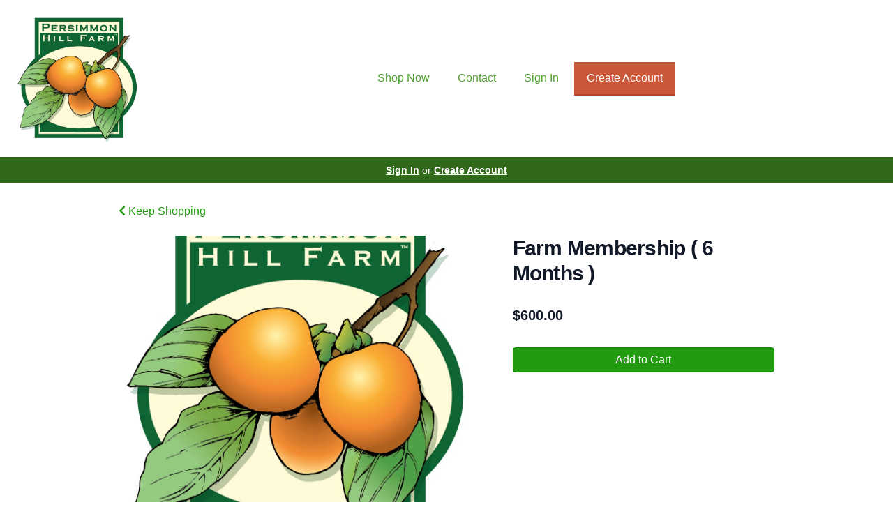

--- FILE ---
content_type: text/html; charset=UTF-8
request_url: https://persimmon-hill-farm.com/store/product/farm-membership
body_size: 7431
content:
<!DOCTYPE html>
<html lang="en-US">
<head>
<meta charset="utf-8">
<meta name="viewport" content="width=device-width, initial-scale=1">
<meta name="robots" content="all">

<title>Farm Membership ( 6 Months ) - Persimmon Hill Farm</title>
<meta name="description" content="We know you want the highest quality, healthiest foods for yourself and your family.&nbsp; Our goal is to provide you with products that are sustainably raised in a way that is the healthiest for the environment, the farmer and of course you the consumer.&nbsp; We are only able to grow because of the support of our wonderful customers.
One way you can help us grow is by joining our farm membership program.&nbsp; This program will help to ensure that we are able to keep our freezers stocked so that you don&#039;t have to keep yours full.
How does it work?&nbsp; It&#039;s really simple.&nbsp; You buy a membership that lasts for either 6 or 12 months.&nbsp; The longer the term you select, the greater the discount off of our retail price.&nbsp;&nbsp;At the first of every month you will receive an allotment of dollars to spend in the form of&nbsp;a store credit.&nbsp;&nbsp;You can then purchase what you want when you want.&nbsp; There is no minimum order and any unused credit will still be available for future purchases.
As a farm member you will also receive priority ordering. When we get in hard to get cuts or are running low on popular cuts they will be offered to you first.&nbsp; If there is anything in particular you are looking for just let us know.

6 Month Membership&nbsp; &nbsp;- Cost $600&nbsp;&nbsp; - Monthly Allotment $110 - Annual Value $66012 Month Membership - Cost $1200 - Monthly Allotment $115&nbsp;- Annual Value $1380
If you do not use your entire allotment for the month it will roll over.&nbsp; The monthly allotments are issued as store credit and are not transferable.&nbsp; No refunds will be issued.&nbsp; The money will be spent&nbsp;on front end cost such as feed, equipment, processing helping us to have more product available.
">
<link rel="canonical" href="https://persimmon-hill-farm.com/store/product/farm-membership" />
<meta name="generator" content="GrazeCart">
<meta name="csrf-token" content="IuBcUogqFQduIzQsGs5PKoLO3be5iSyGErv6jBcq" id="csrfToken">
<link rel="icon" type="image/png" href="https://s3.amazonaws.com/grazecart/matthewloignon/images/1571890123_5db123cb7c69d.png">

<meta property="og:title" content="Farm Membership ( 6 Months )">
<meta property="og:site_name" content="Persimmon Hill Farm">
<meta property="og:type" content="product">
<meta property="og:url" content="https://persimmon-hill-farm.com/store/product/farm-membership">
<meta property="og:image" content="https://storage.googleapis.com/grazecart-images-prod/images/8aa876d4-c153-4f2d-8c5c-1af68eb3eadd.png">
<meta property="og:description" content="We know you want the highest quality, healthiest foods for yourself and your family.&nbsp; Our goal is to provide you with products that are sustainably raised in a way that is the healthiest for the environment, the farmer and of course you the consumer.&nbsp; We are only able to grow because of the support of our wonderful customers.
One way you can help us grow is by joining our farm membership program.&nbsp; This program will help to ensure that we are able to keep our freezers stocked so that you don&#039;t have to keep yours full.
How does it work?&nbsp; It&#039;s really simple.&nbsp; You buy a membership that lasts for either 6 or 12 months.&nbsp; The longer the term you select, the greater the discount off of our retail price.&nbsp;&nbsp;At the first of every month you will receive an allotment of dollars to spend in the form of&nbsp;a store credit.&nbsp;&nbsp;You can then purchase what you want when you want.&nbsp; There is no minimum order and any unused credit will still be available for future purchases.
As a farm member you will also receive priority ordering. When we get in hard to get cuts or are running low on popular cuts they will be offered to you first.&nbsp; If there is anything in particular you are looking for just let us know.

6 Month Membership&nbsp; &nbsp;- Cost $600&nbsp;&nbsp; - Monthly Allotment $110 - Annual Value $66012 Month Membership - Cost $1200 - Monthly Allotment $115&nbsp;- Annual Value $1380
If you do not use your entire allotment for the month it will roll over.&nbsp; The monthly allotments are issued as store credit and are not transferable.&nbsp; No refunds will be issued.&nbsp; The money will be spent&nbsp;on front end cost such as feed, equipment, processing helping us to have more product available.
">


<link rel="stylesheet" href="https://use.fontawesome.com/releases/v5.8.1/css/all.css" integrity="sha384-50oBUHEmvpQ+1lW4y57PTFmhCaXp0ML5d60M1M7uH2+nqUivzIebhndOJK28anvf" crossorigin="anonymous">

<link rel="stylesheet" href="/theme/theme-variables.css?id=1739302434">
<link href="/themes/default/assets/public/css/tailwind-full.css?id=71f8e45e79b44db56e91840f335e3343" rel="stylesheet">

<link rel="stylesheet" href="/themes/default/assets/public/css/theme.css?id=683737e9169e6f4489e74d42d473e821">
<link rel="stylesheet" href="/theme/theme.css?id=v1.1_1739302434">
<style>
    /* .fa-linkedin-square is outdated since fontawesome 4.7.0, but these values are stored in db
    so this class mock .fa-linkedin icon so we won't need to update records in db */
    .fa-linkedin-square:before {
        content: "\f08c";
    }
</style>









<style >[wire\:loading], [wire\:loading\.delay], [wire\:loading\.inline-block], [wire\:loading\.inline], [wire\:loading\.block], [wire\:loading\.flex], [wire\:loading\.table], [wire\:loading\.grid], [wire\:loading\.inline-flex] {display: none;}[wire\:loading\.delay\.shortest], [wire\:loading\.delay\.shorter], [wire\:loading\.delay\.short], [wire\:loading\.delay\.long], [wire\:loading\.delay\.longer], [wire\:loading\.delay\.longest] {display:none;}[wire\:offline] {display: none;}[wire\:dirty]:not(textarea):not(input):not(select) {display: none;}input:-webkit-autofill, select:-webkit-autofill, textarea:-webkit-autofill {animation-duration: 50000s;animation-name: livewireautofill;}@keyframes livewireautofill { from {} }</style>
</head>

<body
		x-data="{ sidePanelOpened: false }"
		@side-panel-opened.window="sidePanelOpened = true"
		@side-panel-closed.window="setTimeout(() => sidePanelOpened = false, 250)"
		:style="{ overflow: sidePanelOpened ? 'hidden' : 'auto' }"
>

<div id="app">
<a id="top-of-page"></a>


<!-- Start Site Header -->

<div class="siteHeader siteHeader--style2">
	<div class="siteHeader__container siteHeader__container--style2">
		<!-- Start Logo -->
		<div class="logo logo--style2">
			<div class="logo__container logo__container--style2">
									<a href="/">
						<img src="https://s3.amazonaws.com/grazecart/matthewloignon/images/1571889472_5db121401e1f3.png" class="logo__img logo__img--style2" alt="Persimmon Hill Farm Logo">
					</a>
						    </div>
		    <div class="siteHeader__mobileToggle">
		    	<button type="button" class="" onclick="toggle('#navigationMenu')">
		    		<i class="fa fa-bars"></i>
		    	</button>
			</div>
		</div>
		<!-- End Logo -->

		<!-- Start Main Navigation -->
		<div class="mainNavigation mainNavigation--style2 mainNavigation--visibility" id="mainNavigation">
												<ul class="mainNavigation__list">
						<li class="menu-item" id="menuItem_1">
            <a href="https://persimmon-hill-farm.com/store">Shop Now</a>
        </li>
                <li class="menu-item" id="menuItem_5">
            <a href="https://persimmon-hill-farm.com/contact">Contact</a>
        </li>
    
						<li>
							<a href="https://persimmon-hill-farm.com/login">Sign In</a>
						</li>
						<li>
							<a href="https://persimmon-hill-farm.com/register" class="cta">Create Account</a>
						</li>
					</ul>
									</div>
		<!-- End Main Navigation -->

	</div>

	<ul class="mobileNav">
			<li>
				<a href="/navigation/store"><i class="fa fa-lg fa-search"></i> Shop</a>
			</li>
			<li>
				<a href="https://persimmon-hill-farm.com/login"><i class="fa fa-lg fa-user"></i> Sign In</a>
			</li>
			<li>
				<a href="/navigation/index"><i class="fa fa-lg fa-bars"></i> Menu</a>
			</li>
		</ul>
	
	<!-- Status Bar -->
    <div class="orderStatusBar">
    					<ul class="orderStatus">
    <li class="orderStatus__container">
        <a href="/login">Sign In</a> or <a href="/register">Create Account</a>
    </li>
</ul>
			</div>
</div>
<!-- End Site Header -->

<!-- Start Site Messages -->
<!-- End Site Messages -->

<!-- Start Main Content -->
	<section
		class="tw-reset pageContainer productPage"
		itemscope itemtype="https://schema.org/Product"
		itemid="https://persimmon-hill-farm.com/store/product/farm-membership"
		id="product_farm-membership"
>
	<div class="form-group">
		<a href="https://persimmon-hill-farm.com"><i class="fa fa-chevron-left"></i> Keep Shopping</a>
	</div>
	<div class="tw-mt-6 lg:tw-grid lg:tw-grid-cols-7 lg:tw-grid-rows-1 lg:tw-gap-x-6 lg:tw-gap-y-8 xl:tw-gap-x-12 productPage__productDetailsRow">
		<!-- Start Product Photo -->
		<div class="tw-max-w-2xl tw-w-full tw-mx-auto lg:tw-col-span-4 lg:tw-row-end-1 lg:tw-max-w-none productPage__photo">
			<div class="product-gallery">
				<!-- Main Product Image Display -->
				<div class="product-gallery__main tw-aspect-h-3 tw-aspect-w-4 tw-w-full tw-mb-2 tw-relative">
											<img
								id="main-product-image"
								src="https://storage.googleapis.com/grazecart-images-prod/images/8aa876d4-c153-4f2d-8c5c-1af68eb3eadd.png"
								alt=" - Cover Photo"
								itemprop="image"
								class="tw-h-full tw-w-full tw-object-cover tw-object-center tw-rounded-lg"
								data-current-index="0"
						/>
					
					<!-- Navigation Arrows -->
									</div>

				<!-- Thumbnail Gallery -->
							</div>
		</div>
		<!-- End Product Photo -->

		<!-- Start Product Details Section -->
		<div class="tw-mt-4 tw-w-full tw-mx-auto tw-mt-4 tw-max-w-2xl tw-space-y-4 sm:tw-mt-0 sm:tw-mt-6 lg:tw-col-span-3 lg:tw-row-span-2 lg:tw-row-end-2 lg:tw-mt-0 lg:tw-max-w-none productPage__details">
			<div>
				<h1 class="tw-m-0 tw-text-2xl tw-font-body tw-font-bold tw-tracking-tight tw-text-gray-900 sm:tw-text-3xl productPage__heading " itemprop="name">
					Farm Membership ( 6 Months )
				</h1>

				
							</div>


			<div class="tw-pb-2">
				
				<div
						itemprop="offers"
						itemscope
						itemtype="https://schema.org/Offer"
				>
					<!-- Start Price Section -->
					<div class="tw-mt-4 productListing__price">
													<meta itemprop="priceCurrency" content="usd" />
<meta itemprop="url" content="https://persimmon-hill-farm.com/store/product/farm-membership" />
    <link itemprop="availability" href="https://schema.org/InStock"/>


    <div class="tw-flex-1">
        <div class="tw-pt-3 tw-pb-4 tw-text-left">
            <div class="tw-flex tw-items-center">
                <div class="tw-mr-1 tw-pr-1 productListing__salePrice">
                    <div class="tw-text-lg tw-font-bold tw-text-gray-900 sm:tw-text-xl">
                                                    &#36;<span itemprop="price">600.00</span>
                                            </div>
                </div>
            </div>

                    </div>
    </div>

											</div>
					<!-- End Price Section -->

					<!-- Start Summary Section -->
										<!-- End Summary Section -->

					<!-- Start CTA Section -->
					<div class="productListing__addToCart">
																					<div class="tw-mt-4">
									<div class="productListing__addToCartContainer--grid">
		<a href="https://persimmon-hill-farm.com/register" class="tw-w-full tw-no-underline">
			<button type="button" class="tw-block tw-w-full btn btn-brand btn-block productListing__addToCartButton--grid">
				Add to Cart
			</button>
		</a>
	</div>
								</div>
																		</div>
					<!-- End CTA Section -->
				</div>
			</div>
		</div>
		<!-- End Product Details Section -->
	</div>
	<!-- Start Product Detail Row-->
	<!-- Start Product Detail Description -->
	<div class="tw-mt-8 productPage__productDescription">
		<div class="tab-content">
			<!-- Start Product Description -->
			<div role="tabpanel" class="tab-pane active productPage__productDescriptionTab" id="productDescriptionTab">
				<div class="productPage__descriptionText" itemprop="description"  style="width: 100%" >
					<div class="tw-reset">
						<div class="tw-prose tw-max-w-none" style="font-size: 16px;">
							<p>We know you want the highest quality, healthiest foods for yourself and your family.&nbsp; Our goal is to provide you with products that are sustainably raised in a way that is the healthiest for the environment, the farmer and of course you the consumer.&nbsp; We are only able to grow because of the support of our wonderful customers.</p>
<p>One way you can help us grow is by joining our farm membership program.&nbsp; This program will help to ensure that we are able to keep our freezers stocked so that you don't have to keep yours full.</p>
<p>How does it work?&nbsp; It's really simple.&nbsp; You buy a membership that lasts for either 6 or 12 months.&nbsp; The longer the term you select, the greater the discount off of our retail price.&nbsp;&nbsp;At the first of every month you will receive an allotment of dollars to spend in the form of&nbsp;a store credit.&nbsp;&nbsp;You can then purchase what you want when you want.&nbsp; There is no minimum order and any unused credit will still be available for future purchases.</p>
<p>As a farm member you will also receive priority ordering. When we get in hard to get cuts or are running low on popular cuts they will be offered to you first.&nbsp; If there is anything in particular you are looking for just let us know.</p>
<p></p>
<ol><li>6 Month Membership&nbsp; &nbsp;- Cost $600&nbsp;&nbsp; - Monthly Allotment $110 - Annual Value $660</li><li>12 Month Membership - Cost $1200 - Monthly Allotment $115&nbsp;- Annual Value $1380</li><li></li></ol>
<p>If you do not use your entire allotment for the month it will roll over.&nbsp; The monthly allotments are issued as store credit and are not transferable.&nbsp; No refunds will be issued.&nbsp; The money will be spent&nbsp;on front end cost such as feed, equipment, processing helping us to have more product available.</p>
<ol></ol>
						</div>
					</div>
				</div>
							</div>
			<!-- End Product Description -->
		</div>
	</div>
	<!-- End Product Detail Description -->
</section>

<script>
	// Store product images data
	const productImages = [{"id":101,"position":0,"image":{"id":101,"name":"migration_image_9t1gOy.png","original_url":"https:\/\/storage.googleapis.com\/grazecart-images-prod\/images\/8aa876d4-c153-4f2d-8c5c-1af68eb3eadd.png","metadata":{"filesize":815129,"width":1069,"height":1069,"format":"png","hash":"575f8614e3e055310b4c1490317517348e450ecfab00044fbd53bd51b8c14988"},"sizes":{"detail":"https:\/\/storage.googleapis.com\/grazecart-images-prod\/images\/8aa876d4-c153-4f2d-8c5c-1af68eb3eadd_detail.png","listing":"https:\/\/storage.googleapis.com\/grazecart-images-prod\/images\/8aa876d4-c153-4f2d-8c5c-1af68eb3eadd_listing.png","thumbnail":"https:\/\/storage.googleapis.com\/grazecart-images-prod\/images\/8aa876d4-c153-4f2d-8c5c-1af68eb3eadd_thumbnail.png"},"purpose":"product","alt_text":" - Cover Photo","created_at":"2025-09-03T22:09:35.000000Z","updated_at":"2025-09-03T22:09:35.000000Z"},"created_at":"2025-09-03 18:09:35","updated_at":"2025-09-03 18:09:35"}];

	function updateMainImage(thumbnail) {
		const index = parseInt(thumbnail.dataset.imageIndex);
		setActiveImage(index);
	}

	function navigateImage(direction) {
		const mainImage = document.getElementById('main-product-image');
		const currentIndex = parseInt(mainImage.dataset.currentIndex) || 0;
		let newIndex;

		if (direction === 'prev') {
			newIndex = currentIndex > 0 ? currentIndex - 1 : productImages.length - 1;
		} else {
			newIndex = currentIndex < productImages.length - 1 ? currentIndex + 1 : 0;
		}

		setActiveImage(newIndex);
	}

	function setActiveImage(index) {
		// Update main image
		const mainImage = document.getElementById('main-product-image');
		if (productImages[index]) {
			mainImage.src = productImages[index].image.original_url;
			mainImage.alt = productImages[index].image.alt_text || 'Farm Membership ( 6 Months )';
			mainImage.dataset.currentIndex = index;
		}

		// Update active thumbnail styles
		document.querySelectorAll('.product-gallery__thumbnail').forEach((thumb, i) => {
			thumb.classList.remove('tw-border-gray-700');
			thumb.classList.add('tw-border-transparent');

			if (i === index) {
				thumb.classList.add('tw-border-gray-700');
				thumb.classList.remove('tw-border-transparent');
			}
		});
	}
</script>

<style>
	.product-gallery__thumbnails {
		scrollbar-width: thin;
		scrollbar-color: rgba(156, 163, 175, 0.5) transparent;
	}

	.product-gallery__thumbnails::-webkit-scrollbar {
		height: 6px;
	}

	.product-gallery__thumbnails::-webkit-scrollbar-track {
		background: transparent;
	}

	.product-gallery__thumbnails::-webkit-scrollbar-thumb {
		background-color: rgba(156, 163, 175, 0.5);
		border-radius: 20px;
	}

	/* Elegant arrow navigation */
	.product-nav-arrow {
		position: absolute;
		top: 50%;
		transform: translateY(-50%);
		width: 40px;
		height: 40px;
		background: rgba(255, 255, 255, 0.95);
		border: none;
		border-radius: 50%;
		cursor: pointer;
		display: flex;
		align-items: center;
		justify-content: center;
		opacity: 0;
		transition: all 0.2s ease;
		z-index: 10;
		box-shadow: 0 2px 4px rgba(0, 0, 0, 0.1);
	}

	.product-nav-arrow:hover {
		background: rgba(255, 255, 255, 1);
		box-shadow: 0 4px 8px rgba(0, 0, 0, 0.15);
	}

	.product-nav-arrow:focus {
		outline: none;
		box-shadow: 0 0 0 2px rgba(59, 130, 246, 0.5);
	}

	.product-nav-arrow svg {
		width: 24px;
		height: 24px;
		color: #111827;
	}

	.product-nav-arrow--prev {
		left: 16px !important;
		right: auto !important;
	}

	.product-nav-arrow--next {
		right: 16px !important;
		left: auto !important;
	}

	.product-gallery__main:hover .product-nav-arrow {
		opacity: 1;
	}

	/* Always show on touch devices */
	@media (hover: none) {
		.product-nav-arrow {
			opacity: 1;
		}
	}
</style><!-- End Main Content -->

<!-- Start Back To Top Link -->
<div class="backToTopLink__container">
	<a href="#top-of-page" class="backToTopLink__link"><i class="fa fa-caret-up"></i> Return To Top</a>
</div>
<!-- End Back To Top Link -->

<!-- Start Site Footer -->
<div class="siteFooter">
	<div class="siteFooter__container">
				
	</div>

	<div class="text-center" style="padding: 12px;">
		<div class="text-center legal-links">
		
								<a href="https://persimmon-hill-farm.com/privacy" target="_blank">Privacy Policy</a>
			</div>
		</div>	
</div><!-- End Main Content -->


<!-- Start Accreditation Footer-->
<ul class="footerAccreditation">
<li class="accreditation" style="color: #34b393;">
    Farm website & online store provided by <a href="https://grazecart.com" rel="nofollow" title="Farm Websites & E-commerce">GrazeCart</a>
</li>
    
</ul>    <!-- End Accreditation Footer -->
<a id="bottom-of-page"></a>

<!-- Update Delivery Modal -->
<div class="modal fade" tabindex="-1" role="dialog" id="updateDeliveryOptionModal">
  <div class="modal-dialog" role="document">
    <div class="modal-content">
      <div class="modal-body">
        <button type="button" class="close" data-dismiss="modal" aria-label="Close"><span aria-hidden="true">&times;</span></button>
            <update-delivery-option
              search=""
              selected=""
              heading-text="Update your delivery preference"
            ></update-delivery-option>
                  </div>
    </div><!-- /.modal-content -->
  </div><!-- /.modal-dialog -->
</div><!-- /.modal -->
<!-- End Update Delivery Modal -->
</div>


<div wire:id="iEjPoQYOfEcnbAWpwSdK" wire:initial-data="{&quot;fingerprint&quot;:{&quot;id&quot;:&quot;iEjPoQYOfEcnbAWpwSdK&quot;,&quot;name&quot;:&quot;theme.side-panel&quot;,&quot;locale&quot;:&quot;en&quot;,&quot;path&quot;:&quot;store\/product\/farm-membership&quot;,&quot;method&quot;:&quot;GET&quot;,&quot;v&quot;:&quot;acj&quot;},&quot;effects&quot;:{&quot;listeners&quot;:[&quot;openPanel&quot;,&quot;closePanel&quot;]},&quot;serverMemo&quot;:{&quot;children&quot;:[],&quot;errors&quot;:[],&quot;htmlHash&quot;:&quot;83cba3fd&quot;,&quot;data&quot;:{&quot;open&quot;:false,&quot;title&quot;:&quot;Default Panel&quot;,&quot;component&quot;:&quot;&quot;},&quot;dataMeta&quot;:[],&quot;checksum&quot;:&quot;bcf1621b79c4d9cfe7916d33f30ee5c6564a497761670aff4b6785907ceb08d0&quot;}}" class="tw-reset">
    <div
        x-data="{ open: window.Livewire.find('iEjPoQYOfEcnbAWpwSdK').entangle('open').defer }"
        x-init="$watch('open', value => $dispatch(value === true ? 'side-panel-opened' : 'side-panel-closed'))"
        @keydown.window.escape="open = false"
        x-cloak
        style="display: none;"
        x-show="open"
        aria-labelledby="slide-over-title"
        x-ref="dialog"
        aria-modal="true"
        class="tw-relative tw-z-[150]"
    >
        <div
            x-show="open"
            x-cloak
            style="display: none;"
            x-transition:enter="tw-ease-in-out tw-duration-300"
            x-transition:enter-start="tw-opacity-0"
            x-transition:enter-end="tw-opacity-100"
            x-transition:leave="tw-ease-in-out tw-duration-250"
            x-transition:leave-start="tw-opacity-100"
            x-transition:leave-end="tw-opacity-0"
            class="tw-fixed tw-inset-0 tw-bg-gray-500 tw-bg-opacity-75 tw-transition-opacity"
        ></div>

        <div class="tw-fixed tw-inset-0 tw-overflow-hidden">
            <div class="tw-absolute tw-inset-0 tw-overflow-hidden">
                <div class="tw-pointer-events-none tw-fixed tw-inset-y-0 tw-right-0 tw-flex tw-max-w-full tw-pl-10">
                    <div
                        x-show="open"
                        x-cloak
                        style="display: none;"
                        x-transition:enter="tw-transform tw-transition tw-ease-in-out tw-duration-500 sm:tw-duration-700"
                        x-transition:enter-start="tw-translate-x-full"
                        x-transition:enter-end="tw-translate-x-0"
                        x-transition:leave="tw-transform tw-transition tw-ease-in-out tw-duration-300 sm:tw-duration-500"
                        x-transition:leave-start="tw-translate-x-0"
                        x-transition:leave-end="tw-translate-x-full"
                        class="tw-pointer-events-auto tw-w-full tw-max-w-md"
                        @click.away="open = false"
                    >
                        <div class="tw-flex tw-h-full ">
                                                    </div>
                    </div>
                </div>
            </div>
        </div>
    </div>
</div>


<!-- Livewire Component wire-end:iEjPoQYOfEcnbAWpwSdK --><div wire:id="KOXvq58jWJeXcl7jGIy2" wire:initial-data="{&quot;fingerprint&quot;:{&quot;id&quot;:&quot;KOXvq58jWJeXcl7jGIy2&quot;,&quot;name&quot;:&quot;theme.modal&quot;,&quot;locale&quot;:&quot;en&quot;,&quot;path&quot;:&quot;store\/product\/farm-membership&quot;,&quot;method&quot;:&quot;GET&quot;,&quot;v&quot;:&quot;acj&quot;},&quot;effects&quot;:{&quot;listeners&quot;:[&quot;openModal&quot;]},&quot;serverMemo&quot;:{&quot;children&quot;:[],&quot;errors&quot;:[],&quot;htmlHash&quot;:&quot;c0a7689d&quot;,&quot;data&quot;:{&quot;open&quot;:false,&quot;title&quot;:&quot;&quot;,&quot;message&quot;:&quot;&quot;},&quot;dataMeta&quot;:[],&quot;checksum&quot;:&quot;c885a1bace66aed27731911cf619af31acf47f47e157903078e2cd4f3cef1171&quot;}}" x-data="{ open: window.Livewire.find('KOXvq58jWJeXcl7jGIy2').entangle('open') }"
     x-init="$watch('open', value => $dispatch(value === true ? 'modal-panel-opened' : 'modal-panel-closed'))"
     x-show="open"
     x-cloak
     class="tw-reset"
     aria-labelledby="slide-over-title"
     x-ref="dialog"
     aria-modal="true"
     @click.stop=""
>
    <div class="tw-relative tw-z-[1000]" aria-labelledby="modal-title" role="dialog" aria-modal="true">
        <div x-show="open"
             x-cloak
             style="display: none;"
             x-transition:enter="tw-ease-in-out tw-duration-500"
             x-transition:enter-start="tw-opacity-0"
             x-transition:enter-end="tw-opacity-100"
             x-transition:leave="tw-ease-in-out tw-duration-500"
             x-transition:leave-start="tw-opacity-100"
             x-transition:leave-end="tw-opacity-0"

             class="tw-fixed tw-inset-0 tw-bg-gray-500 tw-bg-opacity-75 tw-transition-opacity"
        ></div>

        <div class="tw-fixed tw-inset-0 tw-z-10 tw-overflow-y-auto">
            <div class="tw-flex tw-min-h-full tw-justify-center tw-text-center tw-items-center tw-p-0">
                <div
                    x-show="open"
                    x-cloak
                    style="display: none;"
                    x-transition:enter="tw-ease-out tw-duration-300"
                    x-transition:enter-start="tw-opacity-0 tw-translate-y-0 tw-scale-95"
                    x-transition:enter-end="tw-opacity-100 tw-translate-y-0 tw-scale-100"
                    x-transition:leave="tw-ease-in tw-duration-200"
                    x-transition:leave-start="tw-opacity-100 tw-translate-y-0 tw-scale-100"
                    x-transition:leave-end="tw-opacity-0 tw-translate-y-0 tw-scale-95"
                    class="tw-relative tw-transform tw-overflow-hidden tw-rounded-lg tw-bg-white tw-px-4 tw-pt-5 tw-pb-4 tw-text-left tw-shadow-xl tw-transition-all sm:tw-my-8 sm:tw-w-full sm:tw-max-w-lg sm:tw-p-6"
                >
                    <div class="tw-absolute tw-top-0 tw-right-0 tw-hidden tw-pt-4 tw-pr-4 sm:tw-block">
                        <button type="button" @click.stop="open = false" class="tw-rounded-md tw-bg-white tw-text-gray-400 hover:tw-text-gray-500 focus:tw-outline-none focus:tw-ring-2 focus:tw-ring-theme-action-color/50 focus:tw-ring-offset-2">
                            <span class="tw-sr-only">Close</span>
                            <svg class="tw-h-6 tw-w-6" fill="none" viewBox="0 0 24 24" stroke-width="1.5" stroke="currentColor" aria-hidden="true">
                                <path stroke-linecap="round" stroke-linejoin="round" d="M6 18L18 6M6 6l12 12" />
                            </svg>
                        </button>
                    </div>
                    <div class="sm:tw-flex sm:tw-items-start">
                        <div class="tw-mx-auto tw-flex tw-h-12 tw-w-12 tw-flex-shrink-0 tw-items-center tw-justify-center tw-rounded-full tw-bg-red-100 sm:tw-mx-0 sm:tw-h-10 sm:tw-w-10">
                            <svg class="tw-h-6 tw-w-6 tw-text-red-600" fill="none" viewBox="0 0 24 24" stroke-width="1.5" stroke="currentColor" aria-hidden="true">
                                <path stroke-linecap="round" stroke-linejoin="round" d="M12 9v3.75m-9.303 3.376c-.866 1.5.217 3.374 1.948 3.374h14.71c1.73 0 2.813-1.874 1.948-3.374L13.949 3.378c-.866-1.5-3.032-1.5-3.898 0L2.697 16.126zM12 15.75h.007v.008H12v-.008z" />
                            </svg>
                        </div>
                        <div class="tw-mt-3 tw-text-center sm:tw-mt-0 sm:tw-ml-4 sm:tw-text-left">
                            <h3 class="tw-text-base tw-font-semibold tw-leading-6 tw-text-gray-900" id="modal-title"></h3>
                            <div class="tw-mt-2">
                                <p class="tw-text-sm tw-text-gray-500"></p>
                            </div>
                        </div>
                    </div>
                    <div class="tw-mt-5 sm:tw-mt-4 sm:tw-flex sm:tw-flex-row-reverse">

                        <button @click.stop="open = false" type="button" class="tw-mt-3 tw-inline-flex tw-w-full tw-justify-center tw-rounded-md tw-bg-white tw-px-3 tw-py-2 tw-text-sm tw-font-semibold tw-text-gray-900 tw-shadow-sm tw-ring-1 tw-ring-inset tw-ring-gray-300 hover:tw-bg-gray-50 sm:tw-mt-0 sm:tw-w-auto">Cancel</button>
                    </div>
                </div>
            </div>
        </div>
    </div>
</div>

<!-- Livewire Component wire-end:KOXvq58jWJeXcl7jGIy2 -->
<!-- Scripts -->
<script src="https://ajax.googleapis.com/ajax/libs/jquery/1.11.2/jquery.min.js"></script>
<script src="https://persimmon-hill-farm.com/themes/default/assets/public/js/bootstrap.min.js"></script>

<script src="https://js.stripe.com/v3/"></script>

<script src="/js/vue.min.js"></script>

<script src="/vendor/livewire/livewire.js?id=90730a3b0e7144480175" data-turbo-eval="false" data-turbolinks-eval="false" ></script><script data-turbo-eval="false" data-turbolinks-eval="false" >window.livewire = new Livewire();window.Livewire = window.livewire;window.livewire_app_url = '';window.livewire_token = 'IuBcUogqFQduIzQsGs5PKoLO3be5iSyGErv6jBcq';window.deferLoadingAlpine = function (callback) {window.addEventListener('livewire:load', function () {callback();});};let started = false;window.addEventListener('alpine:initializing', function () {if (! started) {window.livewire.start();started = true;}});document.addEventListener("DOMContentLoaded", function () {if (! started) {window.livewire.start();started = true;}});</script>

<script src="https://cdn.jsdelivr.net/npm/promise-polyfill@8/dist/polyfill.min.js"></script>
<script src="https://unpkg.com/axios@1.0.0/dist/axios.min.js"></script>
<script src="/js/theme.js?id=00dccfc039f742b91203300ab74b6493"></script>
<script src="/js/update-delivery-option.js?id=761af71566f6d1f46085ef03ce5c0800"></script>
<script src="/js/popper.js?id=4db7be013953f74e154cd27a63fb5da2"></script>





</body>
</html>



--- FILE ---
content_type: text/css; charset=UTF-8
request_url: https://persimmon-hill-farm.com/theme/theme-variables.css?id=1739302434
body_size: 1210
content:
:root {
	--display-font-family: Arial;
	--body-font-family: Arial;

	--font-size: 16px

	--logo-padding: 21px;
	--logo-height: 183px;

	--header-width: 100%;
	--header-border-position: bottom;
	--header-border-size: 0;
	--header-bg-color: 255 255 255;
	--header-border-color: 22 221 25;

	--brand-color: 35 155 17;
	--brand-color-inverted: 255 15 ;

	--background-color: 255 15 ;
	--text-color: 61 61 61;
	--link-color: 35 155 17;

	--action-color: 201 88 58;
	--action-color-inverted: 255 15 ;

	--announcement-bar-bg-color: 255 15 ;
	--announcement-bar-text-color: 61 61 61;
	--announcement-bar-link-color: 61 61 61;

	--main-navigation-bg-color: 255 255 255;
	--main-navigation-link-color: 76 160 43;
	--main-navigation-link-color-hover: 224 146 55;
	--main-navigation-link-bg-color: 44 81 112;
	--main-navigation-link-font-size: 16px;
	--main-navigation-link-alignment: center;

	--auxiliary-bg-color: transparent;
	--auxiliary-border-color: transparent;
	--auxiliary-link-color: inherit;

	--order-status-bg-color: 48 105 25;
	--order-status-color: 255 255 255;

	--store-menu-bg_color: 234 223 189;
	--store-menu-color: 42 129 17;

	--footer-bg-color: 48 105 25;
	--footer-color: 255 255 255;
	--footer-link-color: 255 255 255;
}

/*Custom Styles*/



--- FILE ---
content_type: text/css; charset=UTF-8
request_url: https://persimmon-hill-farm.com/theme/theme.css?id=v1.1_1739302434
body_size: 2149
content:
:root {
	--brand_color: #239b11;
	--brand_color_inverted: #FFF;
	--background_color: #FFF;
	--text_color: #3d3d3d;
	--link_color: #239b11;
}

body {
	background-color: var(--background_color);
	color: var(--text_color);
}

.h1, .h2, .h3, .h4, .h5, .h6, h1, h2, h3, h4, h5, h6, legend {
	font-family: Arial;
}

body, p, label, .paragraph {
	font-family: Arial;
	font-size: 16px;
}

a {
	color: var(--link_color);
}

a:hover {
	text-decoration: underline;
}

.brand {
	background-color: #239b11;
	color: #FFF;
	border-color: #239b11;
}

.text-brand {
	color: #239b11;
}

.text-action {
	color: #C9583A;
}

.brand-inverted {
	background-color: #FFF;
	color: #239b11;
	border-color: #FFF;
}

.action {
	background-color: #C9583A;
	color: #FFF;
	border-color: #C9583A;
}

.action-inverted {
	background-color: #FFF;
	color: #C9583A;
	border-color: #FFF;
}

/* SiteHeader */

.announcement_bar {
	background-color: #FFF;
	color: #3d3d3d;
}

.announcement_bar a {
	color: #3d3d3d;
}

.siteHeader {
	background-color: #ffffff;
	color: #4ca02b;
	border-bottom-style: solid;
	border-bottom-width: 0;
	border-bottom-color: #16dd19;
}

.siteHeader__container {
	max-width: 100%;
}

/* MainNavigation */

.mainNavigation, .mobileNav {
	background-color: #ffffff;
}

.mainNavigation__list {
	text-align: center !important;
}

.siteHeader__container--style4 {
	text-align: center;
}

.mainNavigation__list > li > a {
	font-size: 16px;
}

/*Mobile Nav*/
.mobileNav > li > a {
	color: #4ca02b;
	background-color: #2C5170;
}

.mobileNav > li > a:hover {
	background-color: #042948;
}

.mobileNav > li > a:focus {
	background-color: #042948;
}

/* Underline Link Effect */
	.mainNavigation__list > li > a {
		color: #4ca02b;
		background-color: transparent;
		border-bottom: solid 2px transparent;
	}
	.mainNavigation__list > li > a:hover {
		color: #e09237;
		background-color: transparent;
		border-bottom: solid 2px #e09237;
	}

	.mobileNav > li > a {
		color: #4ca02b;
		background-color: transparent;
		border-bottom: solid 2px transparent;
	}

	.mobileNav > li > a:hover {
		color: #e09237;
		background-color: transparent;
		border-bottom: solid 2px #e09237;
	}

	.mobileNav > li > a:focus {
		color: #e09237;
		background-color: transparent;
		border-bottom: solid 2px #e09237;
	}


.mainNavigation__list > li > a {
	transition: all 0.2s ease-in-out;
}

/* Auxiliary Navigation (Use this for the account menu, sign up cta, cart, etc,) */

.auxiliaryMenu--block, .auxiliaryMenu__container {
	background-color: transparent;
		border-bottom: none;
	}

.auxiliaryMenu {
	max-width: 100%;
}

		.auxiliaryMenu > li > a {
				color: #505050;
			}

	.auxiliaryMenu > li > a:hover, .auxiliaryMenu > li > a:focus {
				color: #787878;
			}
	
.order__delivery_threshold_difference, .order__delivery_threshold_difference-met {
    background-color: #306919;
    color: #ffffff;
}

/* OrderStatus */
.orderStatusBar {
	background-color: #306919;
}

.orderStatus__container {
	color: #ffffff;
}

.orderStatus__container a {
	border-bottom-color: #629b4b;
	color: #ffffff;
}

.orderStatus__container a:hover {
	border-bottom-color: #ffffff;
}

.orderStatus__mobileToggle {
	color: #ffffff;
}

.orderStatus__mobileToggle a {
	border-bottom-color: #629b4b;
	color: #ffffff;
}

.orderStatus__mobileToggle a:hover {
	border-bottom-color: #ffffff;
}

/* Logo */

.logo {
	color: #4ca02b;
	font-size: 16px;
	padding: 21px;
}

.logo__img {
	max-height: 183px;
}

@media (max-width: 414px) {.logo {padding: 15px;}.logo__img {max-height: 75px;}}

.siteFooter {
	background-color: #306919;
	color: #ffffff;
}

.siteFooter .tw-prose {
	--tw-prose-headings: #ffffff;
	--tw-prose-body: #ffffff;
	--tw-prose-p: #ffffff;
	--tw-prose-a: #ffffff;
	--tw-prose-bullets: #ffffff;
}

.siteFooter h1, .siteFooter h2, .siteFooter h3, .siteFooter h4, .siteFooter h5, .siteFooter h6 {
	color: #ffffff;
}

.siteFooter a {
	--tw-prose-a: #ffffff;
	color: #ffffff;
}

.siteFooter a:hover, .siteFooter a:focus {
	color: #ebebeb;
}

.siteFooter img {
	margin-left: auto;
	margin-right: auto;
}

.backToTopLink__container {
	background-color: #447d2d;
}

.backToTopLink__container a {
	color: #ffffff;
}

/* Buttons */
.btn-brand, .btn-default, .btn-primary {
	background-color: #239b11 !important;
	border-color: #0f8700 !important;
	color: #FFF !important;
}

.btn-brand-inverted {
	background-color: #FFF;
	color: #239b11;
	border: solid 1px #239b11;
}

.btn-brand-inverted:hover {
	background-color: #239b11;
	color: #FFF;
	border: solid 1px #239b11;
}



.btn-brand:hover, .btn-default:hover, .btn-primary:hover {
		background-color: #4bc339 !important;
	border-color: #4bc339 !important;
		color: #FFF !important;
}

.btn-danger, .btn-action, .cta {
	background-color: #C9583A !important;
	border-color: #b54426 !important;
	color: #FFF !important;
}
.btn-danger:hover, .btn-action:hover, .cta:hover {
		background-color: #f18062 !important;
	border-color: #f18062 !important;
	
	color: #FFF !important;
}

.btn-action-inverted {
	background-color: #FFF;
	color: #C9583A;
	border: solid 1px #C9583A;
}

.btn-action-inverted:hover {
	background-color: #C9583A;
	color: #FFF;
	border: solid 1px #C9583A;
}

.bullet, .confirmation__step-number {
	background-color: #239b11;
	color: #FFF;
}

/* Store Menu */
.storeIndex__sideBarList--style2 {
	background-color: #eadfbd !important;
	border-color: #eadfbd !important;
	color: #2a8111;
}

.storeSearch__input--style2 {
	border-color: #eadfbd !important;
}

.storeIndex__sideBarList--style2 > li > a {
	color: #2a8111;
	border-color: #e0d5b3 !important;
}

.storeIndex__sideBarList--style2 > li > a:hover {
	color: #2a8111;
	background-color: #e0d5b3 !important;
}

.storeSearch__button--style2 {
	color: #2a8111;
}

.banner__protocols li:before {
    color: #239b11
}

/*Custom Styles*/

